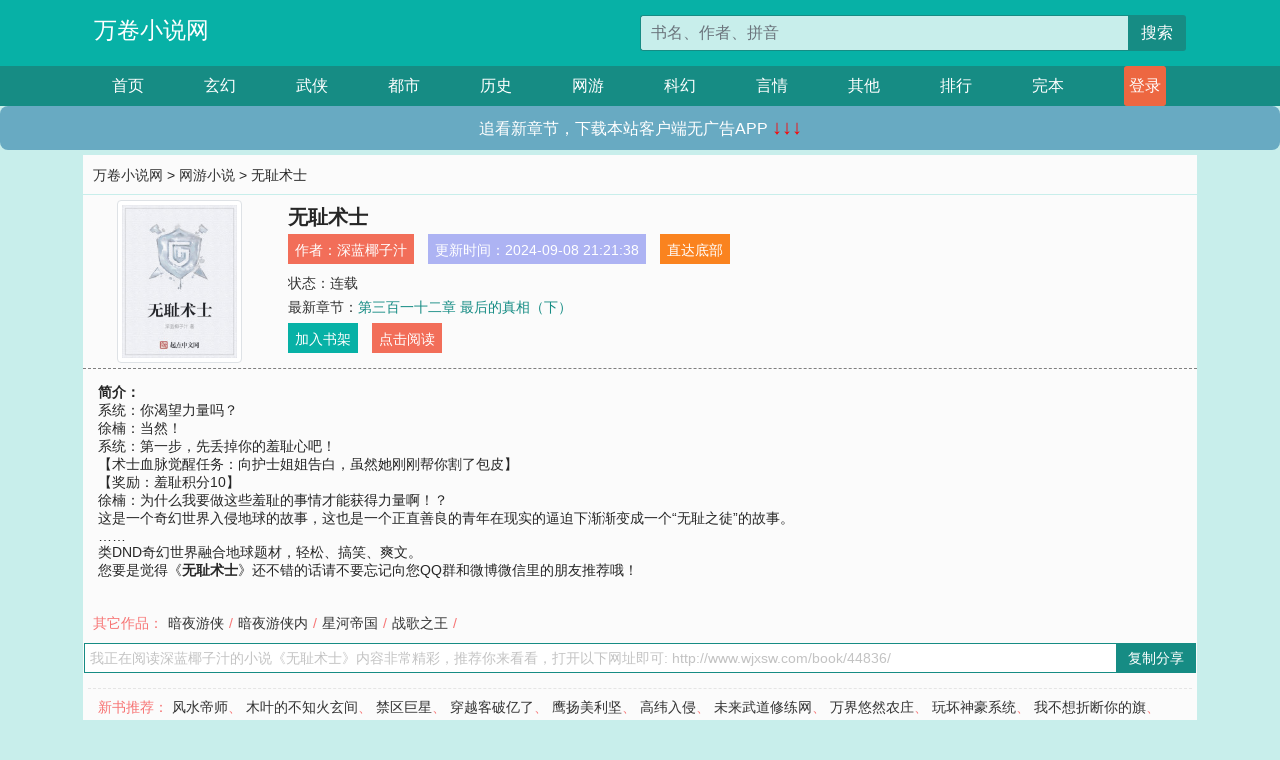

--- FILE ---
content_type: text/html; charset=utf-8
request_url: https://www.wjxsw.com/book/44836/
body_size: 6995
content:

<!doctype html>
<html lang="zh-CN">
<head>
    <!-- 必须的 meta 标签 -->
    <meta charset="utf-8">
    <meta name="viewport" content="width=device-width, initial-scale=1, shrink-to-fit=no">
    <meta name="applicable-device" content="pc,mobile">
    <!-- Bootstrap 的 CSS 文件 -->
    <link rel="stylesheet" href="/css/bootstrap.min.css">
    <link rel="stylesheet" href="/css/main.css?v=5">
    <link rel="stylesheet" href="/font/iconfont.css">
    <script src="/js/addons.js"></script>

    <title>无耻术士目录最新章节_无耻术士全文免费阅读_万卷小说网</title>
    <meta name="keywords" content="无耻术士目录最新章节,无耻术士全文免费阅读,www.wjxsw.com">
    <meta name="description" content="无耻术士目录最新章节由网友提供，《无耻术士》情节跌宕起伏、扣人心弦，是一本情节与文笔俱佳的万卷小说网，万卷小说网免费提供无耻术士最新清爽干净的文字章节在线阅读。">

    <meta name="robots" content="all">
    <meta name="googlebot" content="all">
    <meta name="baiduspider" content="all">
    <meta property="og:type" content="novel" />
    <meta property="og:title" content="无耻术士最新章节" />
    <meta property="og:description" content="系统：你渴望力量吗？<br>徐楠：当然！<br>系统：第一步，先丢掉你的羞耻心吧！<br>【术士血脉觉醒任务：向护士姐姐告白，虽然她刚刚帮你割了包皮】<br>【奖励：羞耻积分10】<br>徐楠：为什么我要做这些羞耻的事情才能获得力量啊！？<br>这是一个奇幻世界入侵地球的故事，这也是一个正直善良的青年在现实的逼迫下渐渐变成一个“无耻之徒”的故事。<br>……<br>类DND奇幻世界融合地球题材，轻松、搞笑、爽文。" />
    <meta property="og:image" content="//www.wjxsw.com/images/44/44836/44836s.jpg" />
    <meta property="og:novel:category" content="网游小说" />
    <meta property="og:novel:author" content="深蓝椰子汁" />
    <meta property="og:novel:book_name" content="无耻术士" />
    <meta property="og:novel:read_url" content="//www.wjxsw.com/book/44836/" />
    <meta property="og:url" content="//www.wjxsw.com/book/44836/" />
    <meta property="og:novel:status" content="连载" />
    <meta property="og:novel:author_link" content="//www.wjxsw.com/search.php?q=%E6%B7%B1%E8%93%9D%E6%A4%B0%E5%AD%90%E6%B1%81&amp;p=1" />
    <meta property="og:novel:update_time" content="2024-09-08 21:21:38" />
    <meta property="og:novel:latest_chapter_name" content="第三百一十二章 最后的真相（下）" />
    <meta property="og:novel:latest_chapter_url" content="//www.wjxsw.com/book/44836/667923.html" />
</head>
<body>

 
<header>
    <div class="container">
        <div class="row justify-content-between">
            <div class="col-12 col-sm-3 w-100 w-sm-auto"><a href="https://www.wjxsw.com/" class="logo">万卷小说网</a></div>
            <div class="col-12 col-sm-9 col-md-6 search">
                <form class="d-block text-right" action="/search.php" method="get">
                    <div class="input-group input-g ">
                        <input type="text" name="q" class="form-control" placeholder="书名、作者、拼音" aria-label="搜索的内容" aria-describedby="button-addon2">
                        <div class="input-group-append">
                            <button class="btn" type="submit" id="button-addon2">搜索</button>
                        </div>
                    </div>
                </form>
            </div>
        </div>
    </div>
</header>

<nav class="">
    <div class="container nav">
    <a href="/" class="act">首页</a><a href="/list1/">玄幻</a><a href="/list2/">武侠</a><a href="/list3/">都市</a><a href="/list4/">历史</a><a href="/list5/">网游</a><a href="/list6/">科幻</a><a href="/list7/">言情</a><a href="/list8/">其他</a><a href="/top/" >排行</a><a href="/full/" >完本</a>
    </div>
</nav>

<section>
    <div class="container">
        <div class="box">
            <div class="title">
                <a href="//www.wjxsw.com">
                    <i class="icon-home"></i> 万卷小说网</a> &gt;
                <a href="/list5/">网游小说</a> &gt; 无耻术士
            </div>
            <div class="row book_info">
                <div class="col-3 col-md-2 " style="display: flex; justify-content: center;">
                    <img class="img-thumbnail " alt="无耻术士"
                         src="/images/44/44836/44836s.jpg" title="无耻术士"
                         onerror="this.src='/images/nocover.jpg';">
                </div>
                <div class="col-9 col-md-10 pl-md-3 info">
                    <h1>无耻术士</h1>
                    <div class="options">
                        <ul class="">
                            <li class="">作者：<a href="/search.php?q=%E6%B7%B1%E8%93%9D%E6%A4%B0%E5%AD%90%E6%B1%81&amp;p=1">深蓝椰子汁</a></li>
                            <li class="">更新时间：2024-09-08 21:21:38</li>
                           
                            <li class=" d-none d-md-block"><a href="#footer">直达底部</a></li>
                            
                            <li class="col-12">状态：连载</li>
                            <li class="col-12">最新章节：<a href="/book/44836/667923.html">第三百一十二章 最后的真相（下）</a></li>
                            <li class=" d-none d-md-block"><a href="javascript:;" onclick="addMark(5,44836,'','')">加入书架</a></li>
                            <li class=" d-none d-md-block"><a href="#" onclick="readbook();">点击阅读</a></li>
                        </ul>
                    </div>
                  
                </div>
            </div>
            <div class="bt_m d-md-none row">
                <div class="col-6"><a class="bt_o" href="javascript:;" onclick="addMark(5,44836,'','')">加入书架</a></div>
                <div class="col-6"><a class="bt_r" href="javascript:;" onclick="readbook();">点击阅读</a></div>
            </div>
            <div id="intro_pc" class="intro d-none d-md-block" >
                <a class="d-md-none" href="javascript:;" onclick="show_info(this);"><span class="iconfont icon-xialajiantouxiao" style=""></span></a>
                <strong>简介：</strong>
                <br>系统：你渴望力量吗？<br>徐楠：当然！<br>系统：第一步，先丢掉你的羞耻心吧！<br>【术士血脉觉醒任务：向护士姐姐告白，虽然她刚刚帮你割了包皮】<br>【奖励：羞耻积分10】<br>徐楠：为什么我要做这些羞耻的事情才能获得力量啊！？<br>这是一个奇幻世界入侵地球的故事，这也是一个正直善良的青年在现实的逼迫下渐渐变成一个“无耻之徒”的故事。<br>……<br>类DND奇幻世界融合地球题材，轻松、搞笑、爽文。
                <br>您要是觉得《<strong>无耻术士</strong>》还不错的话请不要忘记向您QQ群和微博微信里的朋友推荐哦！
            </div>
            <div class="book_info">
                <div id="intro_m" class="intro intro_m d-md-none">
                    <div class="in"></div>
                </div>
            </div>
            <div class="info_other">
                 
                            
                        其它作品：<a href="/book/1090/">暗夜游侠</a>/<a href="/book/13913/">暗夜游侠内</a>/<a href="/book/22344/">星河帝国</a>/<a href="/book/39652/">战歌之王</a>/
                            
                            
            </div>
            <div class="input_copy_txt_to_board">
                <input readonly="readonly" id="input_copy_txt_to_board" value="我正在阅读深蓝椰子汁的小说《无耻术士》内容非常精彩，推荐你来看看，打开以下网址即可: http://www.wjxsw.com/book/44836/"><a href="javascript:;" onclick="exeCommanda()">复制分享</a>
            </div>
            <div class="book_info d-none d-md-block">
                <p style="padding:10px 0 10px 10px;margin-top: 10px;border-top: 1px dashed #e5e5e5;color: #f77474;">新书推荐：   
                    
                    <a href="/book/44837/">风水帝师</a>、
                    
                    <a href="/book/44838/">木叶的不知火玄间</a>、
                    
                    <a href="/book/44839/">禁区巨星</a>、
                    
                    <a href="/book/44840/">穿越客破亿了</a>、
                    
                    <a href="/book/44841/">鹰扬美利坚</a>、
                    
                    <a href="/book/44835/">高纬入侵</a>、
                    
                    <a href="/book/44834/">未来武道修练网</a>、
                    
                    <a href="/book/44833/">万界悠然农庄</a>、
                    
                    <a href="/book/44832/">玩坏神豪系统</a>、
                    
                    <a href="/book/44831/">我不想折断你的旗</a>、
                    
                    </p>
                <div class="cr"></div>
            </div>
        </div>
    </div>
    </div>
</section>

<section>
    <div class="container">
        <div class="box">
            <div class="box mt10">
                <h2 class="title"><b><i class="icon-list"></i> 《无耻术士》最新12章节</b></h2>
                <div class="book_list">
                    <ul class="row">
                        
                        <li class="col-md-3"><a href="/book/44836/667923.html">第三百一十二章 最后的真相（下）</a></li>
                        
                        <li class="col-md-3"><a href="/book/44836/667922.html">第三百一十一章 最后的真相（中）</a></li>
                        
                        <li class="col-md-3"><a href="/book/44836/667921.html">第三百一十章 最后的真相（上）</a></li>
                        
                        <li class="col-md-3"><a href="/book/44836/667920.html">第三百零九章 冰锯谷</a></li>
                        
                        <li class="col-md-3"><a href="/book/44836/667919.html">第三百零八章 骗局的精华</a></li>
                        
                        <li class="col-md-3"><a href="/book/44836/667918.html">第三百零六章 破绽</a></li>
                        
                        <li class="col-md-3"><a href="/book/44836/667917.html">第三百零六章 你撒谎！</a></li>
                        
                        <li class="col-md-3"><a href="/book/44836/667916.html">第三百零五章 你有喜欢过什么人吗？</a></li>
                        
                        <li class="col-md-3"><a href="/book/44836/667915.html">第三百零四章 忽然就顿悟了一下</a></li>
                        
                        <li class="col-md-3"><a href="/book/44836/667914.html">第三百零三章 仙灵体</a></li>
                        
                        <li class="col-md-3"><a href="/book/44836/667913.html">第三百零二章 那我可就拔出来了啊！</a></li>
                        
                        <li class="col-md-3"><a href="/book/44836/667912.html">第三百零一章 专长：敏感体质</a></li>
                        
                    </ul>
                </div>
            </div>
        </div>
    </div>
</section>

<section>
    <div class="container">
        <div class="box">
            <div class="box mt10">
                <h2 class="title"><b><i class="icon-list"></i>章节列表，第1章~
                    100章/共610章</b>
                    <a class="btn" href="javascript:;" onclick="reverse_oder(this);">倒序</a>
                </h2>
                <div class="book_list book_list2">
                    <ul class="row">
                        
                        
                        
                        <li class="col-md-3"><a href="/book/44836/667312.html">第一章 你渴望力量吗？</a></li>
                        
                        
                        <li class="col-md-3"><a href="/book/44836/667313.html">第二章 大胆去爱吧！</a></li>
                        
                        
                        <li class="col-md-3"><a href="/book/44836/667314.html">第三章 我变强了</a></li>
                        
                        
                        <li class="col-md-3"><a href="/book/44836/667315.html">第四章 出尔反尔</a></li>
                        
                        
                        <li class="col-md-3"><a href="/book/44836/667316.html">第五章 徐楠的工作台</a></li>
                        
                        
                        <li class="col-md-3"><a href="/book/44836/667317.html">第六章 你有女朋友了？</a></li>
                        
                        
                        <li class="col-md-3"><a href="/book/44836/667318.html">第七章 来吧，修罗场！</a></li>
                        
                        
                        <li class="col-md-3"><a href="/book/44836/667319.html">第八章 负心人</a></li>
                        
                        
                        <li class="col-md-3"><a href="/book/44836/667320.html">第九章 阿坤学长</a></li>
                        
                        
                        <li class="col-md-3"><a href="/book/44836/667321.html">第十章 吟游诗人？</a></li>
                        
                        
                        <li class="col-md-3"><a href="/book/44836/667322.html">第十一章 失乐园</a></li>
                        
                        
                        <li class="col-md-3"><a href="/book/44836/667323.html">第十二章 加错点的术士</a></li>
                        
                        
                        <li class="col-md-3"><a href="/book/44836/667324.html">第十三章 血脉果实</a></li>
                        
                        
                        <li class="col-md-3"><a href="/book/44836/667325.html">第十四章 并非每一个光头都是武僧……</a></li>
                        
                        
                        <li class="col-md-3"><a href="/book/44836/667326.html">第十五章 你就打个辅助吧</a></li>
                        
                        
                        <li class="col-md-3"><a href="/book/44836/667327.html">今日欠一章</a></li>
                        
                        
                        <li class="col-md-3"><a href="/book/44836/667328.html">第十六章 那我就吟一首？</a></li>
                        
                        
                        <li class="col-md-3"><a href="/book/44836/667329.html">第十七章 抱歉，现在是我的门了</a></li>
                        
                        
                        <li class="col-md-3"><a href="/book/44836/667330.html">第十八章 人生难免悲欢离合……</a></li>
                        
                        
                        <li class="col-md-3"><a href="/book/44836/667331.html">第十九章 魔……宠？</a></li>
                        
                        
                        <li class="col-md-3"><a href="/book/44836/667332.html">第二十章 警察同志，我要自首！</a></li>
                        
                        
                        <li class="col-md-3"><a href="/book/44836/667333.html">第二十一章 全国首次职业者注册程序……</a></li>
                        
                        
                        <li class="col-md-3"><a href="/book/44836/667334.html">第二十二章 来自异界的漂流瓶</a></li>
                        
                        
                        <li class="col-md-3"><a href="/book/44836/667335.html">第二十三章 四公主</a></li>
                        
                        
                        <li class="col-md-3"><a href="/book/44836/667336.html">第二十四章 能拆一对是一对</a></li>
                        
                        
                        <li class="col-md-3"><a href="/book/44836/667337.html">第二十五章 秀恩爱，什么快？</a></li>
                        
                        
                        <li class="col-md-3"><a href="/book/44836/667338.html">第二十六章 你就是我们的MT了！</a></li>
                        
                        
                        <li class="col-md-3"><a href="/book/44836/667339.html">第二十七章 通关地下城的正确姿势</a></li>
                        
                        
                        <li class="col-md-3"><a href="/book/44836/667340.html">第二十八章 有朋自远方来……</a></li>
                        
                        
                        <li class="col-md-3"><a href="/book/44836/667341.html">第二十九章 古道热肠</a></li>
                        
                        
                        <li class="col-md-3"><a href="/book/44836/667342.html">人物卡</a></li>
                        
                        
                        <li class="col-md-3"><a href="/book/44836/667343.html">第三十章 我与令堂关系清白！【求推荐！】</a></li>
                        
                        
                        <li class="col-md-3"><a href="/book/44836/667344.html">第三十一章 你也出来开房啊？</a></li>
                        
                        
                        <li class="col-md-3"><a href="/book/44836/667345.html">第三十二章 邀请与神眷</a></li>
                        
                        
                        <li class="col-md-3"><a href="/book/44836/667346.html">第三十三章 前辈高风亮节！</a></li>
                        
                        
                        <li class="col-md-3"><a href="/book/44836/667347.html">第三十四章 我与传奇谈笑风生</a></li>
                        
                        
                        <li class="col-md-3"><a href="/book/44836/667348.html">第三十五章 真空方显男儿本色</a></li>
                        
                        
                        <li class="col-md-3"><a href="/book/44836/667349.html">第三十六章 请和我交往吧！</a></li>
                        
                        
                        <li class="col-md-3"><a href="/book/44836/667350.html">第三十七章 哇，真的有登云舰哎！</a></li>
                        
                        
                        <li class="col-md-3"><a href="/book/44836/667351.html">第三十八章 十日谈之第一日！【求推荐！】</a></li>
                        
                        
                        <li class="col-md-3"><a href="/book/44836/667352.html">第三十九章 被低估的华夏人！</a></li>
                        
                        
                        <li class="col-md-3"><a href="/book/44836/667353.html">第四十章 新部门</a></li>
                        
                        
                        <li class="col-md-3"><a href="/book/44836/667354.html">第四十一章 应该不会出事吧？</a></li>
                        
                        
                        <li class="col-md-3"><a href="/book/44836/667355.html">第四十二章 猛男落泪</a></li>
                        
                        
                        <li class="col-md-3"><a href="/book/44836/667356.html">第四十三章 小伙子，文工团了解一下？</a></li>
                        
                        
                        <li class="col-md-3"><a href="/book/44836/667357.html">第四十四章 十二月的我面目可憎</a></li>
                        
                        
                        <li class="col-md-3"><a href="/book/44836/667358.html">第四十五章 法师之手的替代品</a></li>
                        
                        
                        <li class="col-md-3"><a href="/book/44836/667359.html">第四十六章 如何优雅地让周围人感到不适</a></li>
                        
                        
                        <li class="col-md-3"><a href="/book/44836/667360.html">第四十七章 糟糕！是……的感觉</a></li>
                        
                        
                        <li class="col-md-3"><a href="/book/44836/667361.html">第四十八章 上阵父子兵</a></li>
                        
                        
                        <li class="col-md-3"><a href="/book/44836/667362.html">第四十九章 埋骨荒村的庆典</a></li>
                        
                        
                        <li class="col-md-3"><a href="/book/44836/667363.html">第五十章 玩弄尸体有什么错？</a></li>
                        
                        
                        <li class="col-md-3"><a href="/book/44836/667364.html">第五十一章 良心有愧？！</a></li>
                        
                        
                        <li class="col-md-3"><a href="/book/44836/667365.html">第五十二章 上香</a></li>
                        
                        
                        <li class="col-md-3"><a href="/book/44836/667366.html">第五十三章 世界之大，无奇不有啊！</a></li>
                        
                        
                        <li class="col-md-3"><a href="/book/44836/667367.html">第五十四章 新时代，来了！</a></li>
                        
                        
                        <li class="col-md-3"><a href="/book/44836/667368.html">第五十五章 加个微信呗学弟【求推荐】</a></li>
                        
                        
                        <li class="col-md-3"><a href="/book/44836/667369.html">第五十六章 宋小城的日记【求推荐！】</a></li>
                        
                        
                        <li class="col-md-3"><a href="/book/44836/667370.html">第五十七章 那就做套卷子吧！</a></li>
                        
                        
                        <li class="col-md-3"><a href="/book/44836/667371.html">第五十八章 随风奔跑自由是方向</a></li>
                        
                        
                        <li class="col-md-3"><a href="/book/44836/667372.html">第五十九章 第一届地下城居民会议</a></li>
                        
                        
                        <li class="col-md-3"><a href="/book/44836/667373.html">第六十章 我要坐这里【求推荐】</a></li>
                        
                        
                        <li class="col-md-3"><a href="/book/44836/667374.html">第六十一章 亡者世界三日游？</a></li>
                        
                        
                        <li class="col-md-3"><a href="/book/44836/667375.html">第六十二章 我以为你喜欢这种类型</a></li>
                        
                        
                        <li class="col-md-3"><a href="/book/44836/667376.html">第六十三章 人生何处不相逢！</a></li>
                        
                        
                        <li class="col-md-3"><a href="/book/44836/667377.html">第六十四章 倒立一分钟？</a></li>
                        
                        
                        <li class="col-md-3"><a href="/book/44836/667378.html">第六十五章 我去摇个人！</a></li>
                        
                        
                        <li class="col-md-3"><a href="/book/44836/667379.html">第六十六章 我球感比较好</a></li>
                        
                        
                        <li class="col-md-3"><a href="/book/44836/667380.html">三江感言</a></li>
                        
                        
                        <li class="col-md-3"><a href="/book/44836/667381.html">第六十七章 吃着火锅唱着歌【推荐票！】</a></li>
                        
                        
                        <li class="col-md-3"><a href="/book/44836/667382.html">第六十八章 把你妹妹交给我！</a></li>
                        
                        
                        <li class="col-md-3"><a href="/book/44836/667383.html">第六十九章 狮子王的女儿</a></li>
                        
                        
                        <li class="col-md-3"><a href="/book/44836/667384.html">第七十章 姐姐教你一个绝技</a></li>
                        
                        
                        <li class="col-md-3"><a href="/book/44836/667385.html">第七十一章 太古盟约</a></li>
                        
                        
                        <li class="col-md-3"><a href="/book/44836/667386.html">第七十二章 怕死不是少先队员！</a></li>
                        
                        
                        <li class="col-md-3"><a href="/book/44836/667387.html">第七十三章 兄弟，挣外快吗？</a></li>
                        
                        
                        <li class="col-md-3"><a href="/book/44836/667388.html">第七十四章 积分1998</a></li>
                        
                        
                        <li class="col-md-3"><a href="/book/44836/667389.html">第七十五章 雷电法王姜苑迟</a></li>
                        
                        
                        <li class="col-md-3"><a href="/book/44836/667390.html">第七十六章 咸鱼的求救方式</a></li>
                        
                        
                        <li class="col-md-3"><a href="/book/44836/667391.html">第七十七章 人类的本质是？</a></li>
                        
                        
                        <li class="col-md-3"><a href="/book/44836/667392.html">第七十八章 那就挂票吧</a></li>
                        
                        
                        <li class="col-md-3"><a href="/book/44836/667393.html">第七十九章 我抓了只袋鼠……</a></li>
                        
                        
                        <li class="col-md-3"><a href="/book/44836/667394.html">第八十章 忘记技能不是常有的事情？</a></li>
                        
                        
                        <li class="col-md-3"><a href="/book/44836/667395.html">第八十一章 姐姐教你一个绝技*2</a></li>
                        
                        
                        <li class="col-md-3"><a href="/book/44836/667396.html">第八十二章 李欧蒙的连锁酒店</a></li>
                        
                        
                        <li class="col-md-3"><a href="/book/44836/667397.html">第八十三章 火焰刀徐楠！【求推荐】</a></li>
                        
                        
                        <li class="col-md-3"><a href="/book/44836/667398.html">第八十四章 又要写小作文了！？</a></li>
                        
                        
                        <li class="col-md-3"><a href="/book/44836/667399.html">第八十五章 盾战士的觉悟！</a></li>
                        
                        
                        <li class="col-md-3"><a href="/book/44836/667400.html">第八十六章 咸鱼一生一起走</a></li>
                        
                        
                        <li class="col-md-3"><a href="/book/44836/667401.html">第八十七章 王炸！</a></li>
                        
                        
                        <li class="col-md-3"><a href="/book/44836/667402.html">第八十八章 敌羞吾去脱他衣！</a></li>
                        
                        
                        <li class="col-md-3"><a href="/book/44836/667403.html">第八十九章 恭喜您开启成就系统</a></li>
                        
                        
                        <li class="col-md-3"><a href="/book/44836/667404.html">第九十章 怪力术士与宝箱</a></li>
                        
                        
                        <li class="col-md-3"><a href="/book/44836/667405.html">第九十一章 骨灰盒和烂苹果</a></li>
                        
                        
                        <li class="col-md-3"><a href="/book/44836/667406.html">第九十二章 徐楠先生除外</a></li>
                        
                        
                        <li class="col-md-3"><a href="/book/44836/667407.html">第九十三章 神的骨灰有什么用？在线等……</a></li>
                        
                        
                        <li class="col-md-3"><a href="/book/44836/667408.html">第九十四章 我全都要！【六千字】</a></li>
                        
                        
                        <li class="col-md-3"><a href="/book/44836/667409.html">上架感言</a></li>
                        
                        
                        <li class="col-md-3"><a href="/book/44836/667410.html">第九十五章 这也是你的装备吗？【求首订】</a></li>
                        
                        
                        <li class="col-md-3"><a href="/book/44836/667411.html">第九十六章 你们都是我的翅膀！【求首订】</a></li>
                        
                    </ul>
                </div>
                
                <div class="pages">
                  <ul class="pagination justify-content-center">
                    <li class="page-item disabled">
                      <a class="page-link">1/7</a>
                    </li>
                    
                    
                    
                    
                    <li class="page-item  active "><a class="page-link" href="/book/44836/index_1.html">1</a></li>
                    
                    <li class="page-item "><a class="page-link" href="/book/44836/index_2.html">2</a></li>
                    
                    <li class="page-item "><a class="page-link" href="/book/44836/index_3.html">3</a></li>
                    
                    
                    <!-- <li class="page-item"><a class="page-link" href="/book/44836/index_2.html">&gt;</a></li> -->
                    
                    
                    <li class="page-item">
                      <a class="page-link" href="/book/44836/index_7.html" aria-label="Next">
                        <span aria-hidden="true">&raquo;</span>
                      </a>
                    </li>
                    <li class="page-item">
                      <form><input id="jumppage" class="form-control " type="text" placeholder="跳页"></form>
                    </li>
                  </ul>
                </div>
                
                <div class="book_info d-none d-md-block">
                    <p style="padding:10px 0 10px 10px;margin-top: 10px;border-top: 1px dashed #e5e5e5;color: #f77474;">精彩推荐：
                        
                    </p>
                    <div class="cr"></div>
                </div>
            </div>
        </div>
    </div>
</section>


<div id="footer">
<div class="container">
<p>本站所有收录的内容均来自互联网，如有侵权我们将尽快删除。</p>
<p><a href="/sitemap.xml">网站地图</p>
<script>
footer();
</script>
</div>
</div>
	

<script src="/js/jquery-1.11.1.min.js"></script>
<script src="/js/bootstrap.bundle.min.js"></script>
<script src="/js/main.js"></script>
<script src="/js/user.js"></script>

<script type="text/javascript">
   var pagebase="/book/44836/index_99999.html";
  $("#jumppage").change(function(){
      window.location.href=pagebase.replace("99999",$("#jumppage").val())
  });
    $("#intro_m .in").html($("#intro_pc").html());
    //$.pagination('.book_list ul li', '.book_list_m ul', 1, 40);

    function show_info(e){
        var obj=$(e).find("span");
        if(obj.hasClass("icon-xialajiantouxiao")){
            $("#intro_m").animate({height:$("#intro_m .in").height()});
            obj.removeClass("icon-xialajiantouxiao").addClass("icon-shouqijiantouxiao");
            //$(e).html('隐藏简介');
        }else{
            $("#intro_m").animate({height:"60px"});
            obj.removeClass("icon-shouqijiantouxiao").addClass("icon-xialajiantouxiao");
            //$(e).html('详情简介');
        }
    }

    function exeCommanda(e){
        //let html ='<input  id="input_copy_txt_to_board" value="" />';//添加一个隐藏的元素
        //var txt=window.location.href;
        //$("#input_copy_txt_to_board").val(txt);//赋值
       // $("#input_copy_txt_to_board").removeClass("hide");//显示
        $("#input_copy_txt_to_board").focus();//取得焦点
        $("#input_copy_txt_to_board").select();//选择
        document.execCommand("Copy");
        //$("#input_copy_txt_to_board").addClass("hide");//隐藏
        //$(e).focus();
        tips("已复制分享信息");
    }
    function readbook(){
        window.location.href="/book/44836/667312.html"
    }
</script>
<script defer src="https://static.cloudflareinsights.com/beacon.min.js/vcd15cbe7772f49c399c6a5babf22c1241717689176015" integrity="sha512-ZpsOmlRQV6y907TI0dKBHq9Md29nnaEIPlkf84rnaERnq6zvWvPUqr2ft8M1aS28oN72PdrCzSjY4U6VaAw1EQ==" data-cf-beacon='{"version":"2024.11.0","token":"e2a65a8978fb4792a828b9bf3302d296","r":1,"server_timing":{"name":{"cfCacheStatus":true,"cfEdge":true,"cfExtPri":true,"cfL4":true,"cfOrigin":true,"cfSpeedBrain":true},"location_startswith":null}}' crossorigin="anonymous"></script>
</body>
</html>
